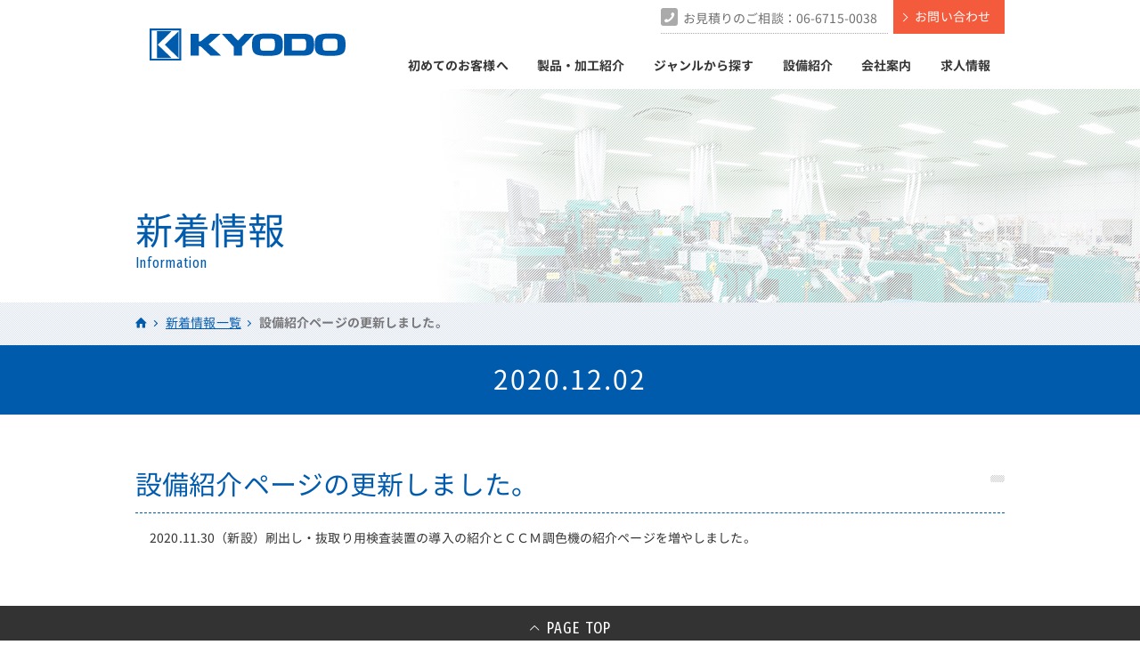

--- FILE ---
content_type: text/html; charset=UTF-8
request_url: https://kyodokogeisha.co.jp/information/post-109.html
body_size: 5972
content:
<html>
<head>
            <meta charset="UTF-8">

<meta name="viewport" content="width=device-width, initial-scale=1, viewport-fit=cover">
<meta name="format-detection" content="telephone=no">
<meta http-equiv="x-ua-compatible" content="ie=edge">
<link rel="icon" href="https://kyodokogeisha.co.jp/favicon.ico">
<link rel="stylesheet" href="https://kyodokogeisha.co.jp/common/css/reset.css">
<link rel="stylesheet" href="https://kyodokogeisha.co.jp/common/css/default.css">
<link rel="stylesheet" href="https://kyodokogeisha.co.jp/common/css/common.css">
<link rel="stylesheet" href="https://kyodokogeisha.co.jp/common/css/maintenance.css">

<link href="https://fonts.googleapis.com/css2?family=Fira+Sans+Extra+Condensed:wght@400&display=swap" rel="stylesheet">    
<script src="https://kyodokogeisha.co.jp/common/js/jquery.min.js"></script>
<script src="https://kyodokogeisha.co.jp/common/js/iscroll.min.js"></script>
<link href="https://kyodokogeisha.co.jp/common/js/src/drawer.min.css" rel="stylesheet" >
<script src="https://kyodokogeisha.co.jp/common/js/drawer.min.js"></script>

<script src="https://kyodokogeisha.co.jp/common/js/__Properties.js"></script>
<script src="https://kyodokogeisha.co.jp/common/js/__Functions.js"></script>
<script src="https://kyodokogeisha.co.jp/common/js/common.js"></script>

    
    
                <link rel="stylesheet" href="https://kyodokogeisha.co.jp/css/information/css/style.css">

    
		<!-- All in One SEO 4.1.0.3 -->
		<title>設備紹介ページの更新しました。 | 特殊印刷の協同工芸社</title>
		<meta name="description" content="2020.11.30（新設）刷出し・抜取り用検査装置の導入の紹介とＣＣＭ調色機の紹介ページを増やしました。「設備紹介ページの更新しました。」についてご案内します。"/>
		<link rel="canonical" href="https://kyodokogeisha.co.jp/information/post-109.html" />
		<meta property="og:site_name" content="特殊印刷の協同工芸社 | 特殊印刷を製造する総合印刷メーカー。シール/ラベル/フィルム加工/部材加工を扱っております。" />
		<meta property="og:type" content="article" />
		<meta property="og:title" content="設備紹介ページの更新しました。 | 特殊印刷の協同工芸社" />
		<meta property="og:description" content="2020.11.30（新設）刷出し・抜取り用検査装置の導入の紹介とＣＣＭ調色機の紹介ページを増やしました。「設備紹介ページの更新しました。」についてご案内します。" />
		<meta property="og:url" content="https://kyodokogeisha.co.jp/information/post-109.html" />
		<meta property="article:published_time" content="2020-12-02T07:30:15Z" />
		<meta property="article:modified_time" content="2020-12-02T07:30:15Z" />
		<meta name="twitter:card" content="summary" />
		<meta name="twitter:domain" content="kyodokogeisha.co.jp" />
		<meta name="twitter:title" content="設備紹介ページの更新しました。 | 特殊印刷の協同工芸社" />
		<meta name="twitter:description" content="2020.11.30（新設）刷出し・抜取り用検査装置の導入の紹介とＣＣＭ調色機の紹介ページを増やしました。「設備紹介ページの更新しました。」についてご案内します。" />
		<script type="application/ld+json" class="aioseo-schema">
			{"@context":"https:\/\/schema.org","@graph":[{"@type":"WebSite","@id":"https:\/\/kyodokogeisha.co.jp\/#website","url":"https:\/\/kyodokogeisha.co.jp\/","name":"\u7279\u6b8a\u5370\u5237\u306e\u5354\u540c\u5de5\u82b8\u793e","description":"\u7279\u6b8a\u5370\u5237\u3092\u88fd\u9020\u3059\u308b\u7dcf\u5408\u5370\u5237\u30e1\u30fc\u30ab\u30fc\u3002\u30b7\u30fc\u30eb\/\u30e9\u30d9\u30eb\/\u30d5\u30a3\u30eb\u30e0\u52a0\u5de5\/\u90e8\u6750\u52a0\u5de5\u3092\u6271\u3063\u3066\u304a\u308a\u307e\u3059\u3002","publisher":{"@id":"https:\/\/kyodokogeisha.co.jp\/#organization"}},{"@type":"Organization","@id":"https:\/\/kyodokogeisha.co.jp\/#organization","name":"\u7279\u6b8a\u5370\u5237\u306e\u5354\u540c\u5de5\u82b8\u793e","url":"https:\/\/kyodokogeisha.co.jp\/"},{"@type":"BreadcrumbList","@id":"https:\/\/kyodokogeisha.co.jp\/information\/post-109.html#breadcrumblist","itemListElement":[{"@type":"ListItem","@id":"https:\/\/kyodokogeisha.co.jp\/#listItem","position":"1","item":{"@id":"https:\/\/kyodokogeisha.co.jp\/#item","name":"\u30db\u30fc\u30e0","description":"\u51f8\u7248\u5370\u5237\u6a5f\u3092\u4e2d\u5fc3\u306b\u88fd\u9020\u3057\u3066\u3044\u308b\u5370\u5237\u30e1\u30fc\u30ab\u30fc \u5354\u540c\u5de5\u82b8\u793e\uff08\u5927\u962a\u5e02\u751f\u91ce\u533a\uff09\u3002\u30b7\u30fc\u30eb\u30fb\u30e9\u30d9\u30eb\u30fb\u30b9\u30c6\u30c3\u30ab\u30fc\u7b49\u3092\u6271\u3063\u3066\u304a\u308a\u307e\u3059\u3002","url":"https:\/\/kyodokogeisha.co.jp\/"},"nextItem":"https:\/\/kyodokogeisha.co.jp\/information\/#listItem"},{"@type":"ListItem","@id":"https:\/\/kyodokogeisha.co.jp\/information\/#listItem","position":"2","item":{"@id":"https:\/\/kyodokogeisha.co.jp\/information\/#item","name":"\u65b0\u7740\u60c5\u5831","description":"2020.11.30\uff08\u65b0\u8a2d\uff09\u5237\u51fa\u3057\u30fb\u629c\u53d6\u308a\u7528\u691c\u67fb\u88c5\u7f6e\u306e\u5c0e\u5165\u306e\u7d39\u4ecb\u3068\uff23\uff23\uff2d\u8abf\u8272\u6a5f\u306e\u7d39\u4ecb\u30da\u30fc\u30b8\u3092\u5897\u3084\u3057\u307e\u3057\u305f\u3002\u300c\u8a2d\u5099\u7d39\u4ecb\u30da\u30fc\u30b8\u306e\u66f4\u65b0\u3057\u307e\u3057\u305f\u3002\u300d\u306b\u3064\u3044\u3066\u3054\u6848\u5185\u3057\u307e\u3059\u3002","url":"https:\/\/kyodokogeisha.co.jp\/information\/"},"previousItem":"https:\/\/kyodokogeisha.co.jp\/#listItem"}]},{"@type":"Person","@id":"https:\/\/kyodokogeisha.co.jp\/author\/admin-kyodo#author","url":"https:\/\/kyodokogeisha.co.jp\/author\/admin-kyodo","name":"admin-kyodo","image":{"@type":"ImageObject","@id":"https:\/\/kyodokogeisha.co.jp\/information\/post-109.html#authorImage","url":"https:\/\/secure.gravatar.com\/avatar\/1e1e9914af658de6146f33e49a14043b?s=96&d=mm&r=g","width":"96","height":"96","caption":"admin-kyodo"}},{"@type":"WebPage","@id":"https:\/\/kyodokogeisha.co.jp\/information\/post-109.html#webpage","url":"https:\/\/kyodokogeisha.co.jp\/information\/post-109.html","name":"\u8a2d\u5099\u7d39\u4ecb\u30da\u30fc\u30b8\u306e\u66f4\u65b0\u3057\u307e\u3057\u305f\u3002 | \u7279\u6b8a\u5370\u5237\u306e\u5354\u540c\u5de5\u82b8\u793e","description":"2020.11.30\uff08\u65b0\u8a2d\uff09\u5237\u51fa\u3057\u30fb\u629c\u53d6\u308a\u7528\u691c\u67fb\u88c5\u7f6e\u306e\u5c0e\u5165\u306e\u7d39\u4ecb\u3068\uff23\uff23\uff2d\u8abf\u8272\u6a5f\u306e\u7d39\u4ecb\u30da\u30fc\u30b8\u3092\u5897\u3084\u3057\u307e\u3057\u305f\u3002\u300c\u8a2d\u5099\u7d39\u4ecb\u30da\u30fc\u30b8\u306e\u66f4\u65b0\u3057\u307e\u3057\u305f\u3002\u300d\u306b\u3064\u3044\u3066\u3054\u6848\u5185\u3057\u307e\u3059\u3002","inLanguage":"ja","isPartOf":{"@id":"https:\/\/kyodokogeisha.co.jp\/#website"},"breadcrumb":{"@id":"https:\/\/kyodokogeisha.co.jp\/information\/post-109.html#breadcrumblist"},"author":"https:\/\/kyodokogeisha.co.jp\/information\/post-109.html#author","creator":"https:\/\/kyodokogeisha.co.jp\/information\/post-109.html#author","datePublished":"2020-12-02T07:30:15+09:00","dateModified":"2020-12-02T07:30:15+09:00"},{"@type":"Article","@id":"https:\/\/kyodokogeisha.co.jp\/information\/post-109.html#article","name":"\u8a2d\u5099\u7d39\u4ecb\u30da\u30fc\u30b8\u306e\u66f4\u65b0\u3057\u307e\u3057\u305f\u3002 | \u7279\u6b8a\u5370\u5237\u306e\u5354\u540c\u5de5\u82b8\u793e","description":"2020.11.30\uff08\u65b0\u8a2d\uff09\u5237\u51fa\u3057\u30fb\u629c\u53d6\u308a\u7528\u691c\u67fb\u88c5\u7f6e\u306e\u5c0e\u5165\u306e\u7d39\u4ecb\u3068\uff23\uff23\uff2d\u8abf\u8272\u6a5f\u306e\u7d39\u4ecb\u30da\u30fc\u30b8\u3092\u5897\u3084\u3057\u307e\u3057\u305f\u3002\u300c\u8a2d\u5099\u7d39\u4ecb\u30da\u30fc\u30b8\u306e\u66f4\u65b0\u3057\u307e\u3057\u305f\u3002\u300d\u306b\u3064\u3044\u3066\u3054\u6848\u5185\u3057\u307e\u3059\u3002","headline":"\u8a2d\u5099\u7d39\u4ecb\u30da\u30fc\u30b8\u306e\u66f4\u65b0\u3057\u307e\u3057\u305f\u3002","author":{"@id":"https:\/\/kyodokogeisha.co.jp\/author\/admin-kyodo#author"},"publisher":{"@id":"https:\/\/kyodokogeisha.co.jp\/#organization"},"datePublished":"2020-12-02T07:30:15+09:00","dateModified":"2020-12-02T07:30:15+09:00","articleSection":"\u65b0\u7740\u60c5\u5831","mainEntityOfPage":{"@id":"https:\/\/kyodokogeisha.co.jp\/information\/post-109.html#webpage"},"isPartOf":{"@id":"https:\/\/kyodokogeisha.co.jp\/information\/post-109.html#webpage"}}]}
		</script>
		<!-- All in One SEO -->

<link rel='dns-prefetch' href='//s.w.org' />
<link rel="alternate" type="application/rss+xml" title="特殊印刷の協同工芸社 &raquo; 設備紹介ページの更新しました。 のコメントのフィード" href="https://kyodokogeisha.co.jp/information/post-109.html/feed" />
<script type="text/javascript">
window._wpemojiSettings = {"baseUrl":"https:\/\/s.w.org\/images\/core\/emoji\/13.1.0\/72x72\/","ext":".png","svgUrl":"https:\/\/s.w.org\/images\/core\/emoji\/13.1.0\/svg\/","svgExt":".svg","source":{"concatemoji":"https:\/\/kyodokogeisha.co.jp\/wp\/wp-includes\/js\/wp-emoji-release.min.js?ver=5.9.12"}};
/*! This file is auto-generated */
!function(e,a,t){var n,r,o,i=a.createElement("canvas"),p=i.getContext&&i.getContext("2d");function s(e,t){var a=String.fromCharCode;p.clearRect(0,0,i.width,i.height),p.fillText(a.apply(this,e),0,0);e=i.toDataURL();return p.clearRect(0,0,i.width,i.height),p.fillText(a.apply(this,t),0,0),e===i.toDataURL()}function c(e){var t=a.createElement("script");t.src=e,t.defer=t.type="text/javascript",a.getElementsByTagName("head")[0].appendChild(t)}for(o=Array("flag","emoji"),t.supports={everything:!0,everythingExceptFlag:!0},r=0;r<o.length;r++)t.supports[o[r]]=function(e){if(!p||!p.fillText)return!1;switch(p.textBaseline="top",p.font="600 32px Arial",e){case"flag":return s([127987,65039,8205,9895,65039],[127987,65039,8203,9895,65039])?!1:!s([55356,56826,55356,56819],[55356,56826,8203,55356,56819])&&!s([55356,57332,56128,56423,56128,56418,56128,56421,56128,56430,56128,56423,56128,56447],[55356,57332,8203,56128,56423,8203,56128,56418,8203,56128,56421,8203,56128,56430,8203,56128,56423,8203,56128,56447]);case"emoji":return!s([10084,65039,8205,55357,56613],[10084,65039,8203,55357,56613])}return!1}(o[r]),t.supports.everything=t.supports.everything&&t.supports[o[r]],"flag"!==o[r]&&(t.supports.everythingExceptFlag=t.supports.everythingExceptFlag&&t.supports[o[r]]);t.supports.everythingExceptFlag=t.supports.everythingExceptFlag&&!t.supports.flag,t.DOMReady=!1,t.readyCallback=function(){t.DOMReady=!0},t.supports.everything||(n=function(){t.readyCallback()},a.addEventListener?(a.addEventListener("DOMContentLoaded",n,!1),e.addEventListener("load",n,!1)):(e.attachEvent("onload",n),a.attachEvent("onreadystatechange",function(){"complete"===a.readyState&&t.readyCallback()})),(n=t.source||{}).concatemoji?c(n.concatemoji):n.wpemoji&&n.twemoji&&(c(n.twemoji),c(n.wpemoji)))}(window,document,window._wpemojiSettings);
</script>
<style type="text/css">
img.wp-smiley,
img.emoji {
	display: inline !important;
	border: none !important;
	box-shadow: none !important;
	height: 1em !important;
	width: 1em !important;
	margin: 0 0.07em !important;
	vertical-align: -0.1em !important;
	background: none !important;
	padding: 0 !important;
}
</style>
	<link rel='stylesheet' id='wp-block-library-css'  href='https://kyodokogeisha.co.jp/wp/wp-includes/css/dist/block-library/style.min.css?ver=5.9.12' type='text/css' media='all' />
<style id='global-styles-inline-css' type='text/css'>
body{--wp--preset--color--black: #000000;--wp--preset--color--cyan-bluish-gray: #abb8c3;--wp--preset--color--white: #ffffff;--wp--preset--color--pale-pink: #f78da7;--wp--preset--color--vivid-red: #cf2e2e;--wp--preset--color--luminous-vivid-orange: #ff6900;--wp--preset--color--luminous-vivid-amber: #fcb900;--wp--preset--color--light-green-cyan: #7bdcb5;--wp--preset--color--vivid-green-cyan: #00d084;--wp--preset--color--pale-cyan-blue: #8ed1fc;--wp--preset--color--vivid-cyan-blue: #0693e3;--wp--preset--color--vivid-purple: #9b51e0;--wp--preset--gradient--vivid-cyan-blue-to-vivid-purple: linear-gradient(135deg,rgba(6,147,227,1) 0%,rgb(155,81,224) 100%);--wp--preset--gradient--light-green-cyan-to-vivid-green-cyan: linear-gradient(135deg,rgb(122,220,180) 0%,rgb(0,208,130) 100%);--wp--preset--gradient--luminous-vivid-amber-to-luminous-vivid-orange: linear-gradient(135deg,rgba(252,185,0,1) 0%,rgba(255,105,0,1) 100%);--wp--preset--gradient--luminous-vivid-orange-to-vivid-red: linear-gradient(135deg,rgba(255,105,0,1) 0%,rgb(207,46,46) 100%);--wp--preset--gradient--very-light-gray-to-cyan-bluish-gray: linear-gradient(135deg,rgb(238,238,238) 0%,rgb(169,184,195) 100%);--wp--preset--gradient--cool-to-warm-spectrum: linear-gradient(135deg,rgb(74,234,220) 0%,rgb(151,120,209) 20%,rgb(207,42,186) 40%,rgb(238,44,130) 60%,rgb(251,105,98) 80%,rgb(254,248,76) 100%);--wp--preset--gradient--blush-light-purple: linear-gradient(135deg,rgb(255,206,236) 0%,rgb(152,150,240) 100%);--wp--preset--gradient--blush-bordeaux: linear-gradient(135deg,rgb(254,205,165) 0%,rgb(254,45,45) 50%,rgb(107,0,62) 100%);--wp--preset--gradient--luminous-dusk: linear-gradient(135deg,rgb(255,203,112) 0%,rgb(199,81,192) 50%,rgb(65,88,208) 100%);--wp--preset--gradient--pale-ocean: linear-gradient(135deg,rgb(255,245,203) 0%,rgb(182,227,212) 50%,rgb(51,167,181) 100%);--wp--preset--gradient--electric-grass: linear-gradient(135deg,rgb(202,248,128) 0%,rgb(113,206,126) 100%);--wp--preset--gradient--midnight: linear-gradient(135deg,rgb(2,3,129) 0%,rgb(40,116,252) 100%);--wp--preset--duotone--dark-grayscale: url('#wp-duotone-dark-grayscale');--wp--preset--duotone--grayscale: url('#wp-duotone-grayscale');--wp--preset--duotone--purple-yellow: url('#wp-duotone-purple-yellow');--wp--preset--duotone--blue-red: url('#wp-duotone-blue-red');--wp--preset--duotone--midnight: url('#wp-duotone-midnight');--wp--preset--duotone--magenta-yellow: url('#wp-duotone-magenta-yellow');--wp--preset--duotone--purple-green: url('#wp-duotone-purple-green');--wp--preset--duotone--blue-orange: url('#wp-duotone-blue-orange');--wp--preset--font-size--small: 13px;--wp--preset--font-size--medium: 20px;--wp--preset--font-size--large: 36px;--wp--preset--font-size--x-large: 42px;}.has-black-color{color: var(--wp--preset--color--black) !important;}.has-cyan-bluish-gray-color{color: var(--wp--preset--color--cyan-bluish-gray) !important;}.has-white-color{color: var(--wp--preset--color--white) !important;}.has-pale-pink-color{color: var(--wp--preset--color--pale-pink) !important;}.has-vivid-red-color{color: var(--wp--preset--color--vivid-red) !important;}.has-luminous-vivid-orange-color{color: var(--wp--preset--color--luminous-vivid-orange) !important;}.has-luminous-vivid-amber-color{color: var(--wp--preset--color--luminous-vivid-amber) !important;}.has-light-green-cyan-color{color: var(--wp--preset--color--light-green-cyan) !important;}.has-vivid-green-cyan-color{color: var(--wp--preset--color--vivid-green-cyan) !important;}.has-pale-cyan-blue-color{color: var(--wp--preset--color--pale-cyan-blue) !important;}.has-vivid-cyan-blue-color{color: var(--wp--preset--color--vivid-cyan-blue) !important;}.has-vivid-purple-color{color: var(--wp--preset--color--vivid-purple) !important;}.has-black-background-color{background-color: var(--wp--preset--color--black) !important;}.has-cyan-bluish-gray-background-color{background-color: var(--wp--preset--color--cyan-bluish-gray) !important;}.has-white-background-color{background-color: var(--wp--preset--color--white) !important;}.has-pale-pink-background-color{background-color: var(--wp--preset--color--pale-pink) !important;}.has-vivid-red-background-color{background-color: var(--wp--preset--color--vivid-red) !important;}.has-luminous-vivid-orange-background-color{background-color: var(--wp--preset--color--luminous-vivid-orange) !important;}.has-luminous-vivid-amber-background-color{background-color: var(--wp--preset--color--luminous-vivid-amber) !important;}.has-light-green-cyan-background-color{background-color: var(--wp--preset--color--light-green-cyan) !important;}.has-vivid-green-cyan-background-color{background-color: var(--wp--preset--color--vivid-green-cyan) !important;}.has-pale-cyan-blue-background-color{background-color: var(--wp--preset--color--pale-cyan-blue) !important;}.has-vivid-cyan-blue-background-color{background-color: var(--wp--preset--color--vivid-cyan-blue) !important;}.has-vivid-purple-background-color{background-color: var(--wp--preset--color--vivid-purple) !important;}.has-black-border-color{border-color: var(--wp--preset--color--black) !important;}.has-cyan-bluish-gray-border-color{border-color: var(--wp--preset--color--cyan-bluish-gray) !important;}.has-white-border-color{border-color: var(--wp--preset--color--white) !important;}.has-pale-pink-border-color{border-color: var(--wp--preset--color--pale-pink) !important;}.has-vivid-red-border-color{border-color: var(--wp--preset--color--vivid-red) !important;}.has-luminous-vivid-orange-border-color{border-color: var(--wp--preset--color--luminous-vivid-orange) !important;}.has-luminous-vivid-amber-border-color{border-color: var(--wp--preset--color--luminous-vivid-amber) !important;}.has-light-green-cyan-border-color{border-color: var(--wp--preset--color--light-green-cyan) !important;}.has-vivid-green-cyan-border-color{border-color: var(--wp--preset--color--vivid-green-cyan) !important;}.has-pale-cyan-blue-border-color{border-color: var(--wp--preset--color--pale-cyan-blue) !important;}.has-vivid-cyan-blue-border-color{border-color: var(--wp--preset--color--vivid-cyan-blue) !important;}.has-vivid-purple-border-color{border-color: var(--wp--preset--color--vivid-purple) !important;}.has-vivid-cyan-blue-to-vivid-purple-gradient-background{background: var(--wp--preset--gradient--vivid-cyan-blue-to-vivid-purple) !important;}.has-light-green-cyan-to-vivid-green-cyan-gradient-background{background: var(--wp--preset--gradient--light-green-cyan-to-vivid-green-cyan) !important;}.has-luminous-vivid-amber-to-luminous-vivid-orange-gradient-background{background: var(--wp--preset--gradient--luminous-vivid-amber-to-luminous-vivid-orange) !important;}.has-luminous-vivid-orange-to-vivid-red-gradient-background{background: var(--wp--preset--gradient--luminous-vivid-orange-to-vivid-red) !important;}.has-very-light-gray-to-cyan-bluish-gray-gradient-background{background: var(--wp--preset--gradient--very-light-gray-to-cyan-bluish-gray) !important;}.has-cool-to-warm-spectrum-gradient-background{background: var(--wp--preset--gradient--cool-to-warm-spectrum) !important;}.has-blush-light-purple-gradient-background{background: var(--wp--preset--gradient--blush-light-purple) !important;}.has-blush-bordeaux-gradient-background{background: var(--wp--preset--gradient--blush-bordeaux) !important;}.has-luminous-dusk-gradient-background{background: var(--wp--preset--gradient--luminous-dusk) !important;}.has-pale-ocean-gradient-background{background: var(--wp--preset--gradient--pale-ocean) !important;}.has-electric-grass-gradient-background{background: var(--wp--preset--gradient--electric-grass) !important;}.has-midnight-gradient-background{background: var(--wp--preset--gradient--midnight) !important;}.has-small-font-size{font-size: var(--wp--preset--font-size--small) !important;}.has-medium-font-size{font-size: var(--wp--preset--font-size--medium) !important;}.has-large-font-size{font-size: var(--wp--preset--font-size--large) !important;}.has-x-large-font-size{font-size: var(--wp--preset--font-size--x-large) !important;}
</style>
<link rel="https://api.w.org/" href="https://kyodokogeisha.co.jp/wp-json/" /><link rel="alternate" type="application/json" href="https://kyodokogeisha.co.jp/wp-json/wp/v2/posts/109" /><link rel="EditURI" type="application/rsd+xml" title="RSD" href="https://kyodokogeisha.co.jp/wp/xmlrpc.php?rsd" />
<link rel="wlwmanifest" type="application/wlwmanifest+xml" href="https://kyodokogeisha.co.jp/wp/wp-includes/wlwmanifest.xml" /> 
<meta name="generator" content="WordPress 5.9.12" />
<link rel='shortlink' href='https://kyodokogeisha.co.jp/?p=109' />
<link rel="alternate" type="application/json+oembed" href="https://kyodokogeisha.co.jp/wp-json/oembed/1.0/embed?url=https%3A%2F%2Fkyodokogeisha.co.jp%2Finformation%2Fpost-109.html" />
<link rel="alternate" type="text/xml+oembed" href="https://kyodokogeisha.co.jp/wp-json/oembed/1.0/embed?url=https%3A%2F%2Fkyodokogeisha.co.jp%2Finformation%2Fpost-109.html&#038;format=xml" />
<!-- Global site tag (gtag.js) - Google Analytics -->
<script async src="https://www.googletagmanager.com/gtag/js?id=UA-178747195-1"></script>
<script>
  window.dataLayer = window.dataLayer || [];
  function gtag(){dataLayer.push(arguments);}
  gtag('js', new Date());

  gtag('config', 'UA-178747195-1');
</script>

</head>

 
<body id="detail">

<header id="pageHeader">
	<div class="inner">
        <div class="logo"><a href="https://kyodokogeisha.co.jp/"><img src="https://kyodokogeisha.co.jp/common/img/logo.svg" alt="協同工芸社" /></a></div>
		<nav id="grobalNav">
	<ul class="contact">
		<li class="tel"><a href="tel:0667150038">お見積りのご相談：<span>06-6715-0038</span></a></li>
		<li class="mail"><a href="https://kyodokogeisha.co.jp/contact/">お問い合わせ</a></li>
	</ul>
	<div class="mainNav drawer-nav" role="navigation">
		<ul class="drawer-menu">
			<li><a href="https://kyodokogeisha.co.jp/guide/">初めてのお客様へ</a></li>
			<li><a href="https://kyodokogeisha.co.jp/business/">製品・加工紹介</a></li>
			<li><a href="https://kyodokogeisha.co.jp/industory/">ジャンルから探す</a></li>
			<li><a href="https://kyodokogeisha.co.jp/facilities/">設備紹介</a></li>
			<li><a href="https://kyodokogeisha.co.jp/company/">会社案内</a></li>
			<li><a href="https://kyodokogeisha.co.jp/recruit/">求人情報</a></li>
		</ul>
	</div>
</nav>	</div>
</header>

    <section id="contentHeader">
        <p id="pageCategory">新着情報<span>Information</span></p>
        <div id="breadcrumb">
            <ul>
                <li class="home"><a href="https://kyodokogeisha.co.jp/">HOME</a></li>
                <li><a href="https://kyodokogeisha.co.jp/information/">新着情報一覧</a></li>
                <li><h1>設備紹介ページの更新しました。</h1></li>
            </ul>
        </div>
        <p id="contentTitle">2020.12.02</p>
    </section>
    
    <section id="pageBody">
        <div class="inner">
            <h2 class="title">設備紹介ページの更新しました。<span></span></h2>
                <header><p>2020.11.30（新設）刷出し・抜取り用検査装置の導入の紹介とＣＣＭ調色機の紹介ページを増やしました。</p>
</header>
                <!--<div>
                    <h3>ホームページを本日リニューアルオープンしました。</h3>
                    <p>今後とも、情報が探しやすく、わかりやすく見やすいホームページとなるように、内容の充実を図るとともに、きめ細かな情報をタイムリーに発信してまいりますので、引き続きご利用ください。</p>
                    <div>
                        <h4>小見出し小見出し小見出し小見出し小見出し小見出し小見出し</h4>
                        <table>
                            <tr>
                                <th>テーブル見出し：</th>
                                <td>新着情報のテキスト。新着情報のテキスト。新着情報のテキスト。新着情報のテキスト。新着情報のテキスト。新着情報のテキスト。新着情報のテキスト。新着情報のテキスト。</td>
                            </tr>
                            <tr>
                                <th>テーブル見出し：</th>
                                <td>新着情報のテキスト。新着情報のテキスト。新着情報のテキスト。新着情報のテキスト。新着情報のテキスト。新着情報のテキスト。新着情報のテキスト。新着情報のテキスト。</td>
                            </tr>
                            <tr>
                                <th>テーブル見出し：</th>
                                <td>新着情報のテキスト。新着情報のテキスト。新着情報のテキスト。新着情報のテキスト。新着情報のテキスト。新着情報のテキスト。新着情報のテキスト。新着情報のテキスト。</td>
                            </tr>
                        </table>
                    </div>
                </div>-->
        </div>
        <div id="pageTop"><a href="#">PAGE TOP</a></div>
    </section>

<footer id="pageFooter">
    <nav class="inner">
        <ul class="footerNav">
            <li><a href="https://kyodokogeisha.co.jp/guide/">初めてのお客様へ</a></li>
            <li><a href="https://kyodokogeisha.co.jp/business/">製品・加工紹介</a></li>
			<li><a href="https://kyodokogeisha.co.jp/industory/">ジャンルから探す</a></li>
            <li><a href="https://kyodokogeisha.co.jp/facilities/">設備紹介</a></li>
            <li><a href="https://kyodokogeisha.co.jp/company/">会社案内</a></li>
            <li><a href="https://kyodokogeisha.co.jp/recruit/">求人情報</a></li>
            <li><a href="https://kyodokogeisha.co.jp/privacy_policy/">プライバシーポリシー</a></li>
        </ul>
        <div class="contact">
            <h3>お見積りのご相談はお気軽にご連絡下さい。</h3>
            <p class="tel"><a href="tel:0667150038">お電話でのご相談は<br /><span>(06)6715-0038</span></a></p>
            <p class="mail"><a href="https://kyodokogeisha.co.jp/contact/">メールフォームからの<br />お問い合せはこちら</a></p>
        </div>
    </nav>
    <div id="copyright">COPYRIGHT(C) 2020 KYODO KOUGEISHA. ALL RIGHTS RESERVED.</div>
</footer>
</body>
</html>


--- FILE ---
content_type: text/css
request_url: https://kyodokogeisha.co.jp/common/css/reset.css
body_size: 282
content:
@charset "utf-8";

* {
	margin : 0;
	padding : 0;
}

html,
body,
div,
span,
applet,
object,
iframe,
h1,
h2,
h3,
h4,
h5,
h6,
p,
blockquote,
pre,
a,
abbr,
acronym,
address,
big,
cite,
code,
del,
dfn,
em,
img,
ins,
kbd,
q,
s,
samp,
small,
strike,
strong,
sub,
sup,
tt,
var,
b,
u,
i,
center,
dl,
dt,
dd,
ol,
ul,
li,
fieldset,
form,
label,
legend,
table,
caption,
tbody,
tfoot,
thead,
tr,
th,
td,
article,
aside,
canvas,
details,
embed,
figure,
figcaption,
footer,
header,
hgroup,
menu,
nav,
output,
ruby,
section,
summary,
time,
mark,
audio,
video,
button,
input {
	font : inherit;
	font-size : inherit;
	line-height : inherit;
	margin : 0;
	padding : 0;
	vertical-align : baseline;
	border : 0;
}

input[type="submit"] {
	-webkit-appearance : none;
}

ol,
ul,
li {
	list-style : none;
}

mark {
	color : inherit;
	background : none;
}

main {
	display : block;
}

[hidden] {
	display : none !important;
}


--- FILE ---
content_type: text/css
request_url: https://kyodokogeisha.co.jp/common/css/default.css
body_size: 566
content:
@charset "utf-8";

body {
	font-family : "GenShin_regular_JIS2", -apple-system, BlinkMacSystemFont, Verdana, Roboto, arial,
	"HiraKakuProN-W3", "Hiragino Kaku Gothic ProN", "Hiragino Sans", "BIZ UDGothic", Meiryo,
	sans-serif;
	font-size : 14px;
	letter-spacing : calc(1px - 0.0625em);
	color : #333333;

	font-feature-settings : "palt" 1;
	font-kerning : auto;
}

body {
	-webkit-font-smoothing : subpixel-antialiased;
	-moz-osx-font-smoothing : unset;
}
@media only screen and (-webkit-min-device-pixel-ratio: 2), (min-resolution: 2dppx) {
	body {
		-webkit-font-smoothing : antialiased;
		-moz-osx-font-smoothing : grayscale;
	}
}

/* this is tags related to text-box */
div,
dl,
dt,
dd,
ul,
li,
p,
span,
a,
h1,
h2,
h3,
h4,
h5,
h6,
table,
th,
td {
	word-break : break-all;
}

h1,
h2,
h3,
h4,
h5,
h6,
dt,
th {
	font-family : "GenShin_bold_GK";
	line-height : 1;
}

p {
	line-height : 1.75;
}

img,
input[type="image"] {
	vertical-align : bottom;
}

a {
	text-decoration : underline;
	color : #005bac;
}

a:hover {
	text-decoration : none;
	color : #368ddb;
}

input[type="radio"] {
	margin-right : 4px;
}

input[type="text"],
input[type="email"],
input[type="tel"],
input[type="password"],
select,
textarea {
	font-size : 88%;
	padding : 6px;
	border : 1px solid #999999;
	border-radius : 3px;
	background : #ffffff;
}


--- FILE ---
content_type: text/css
request_url: https://kyodokogeisha.co.jp/common/css/common.css
body_size: 3268
content:
@charset "utf-8";

/* ======================================
   etc
====================================== */

/* iconfont */
@font-face {
	font-family: "entypo";
	src: url(/common/css/src/entypo.woff);
}

/* font */
@font-face {
	font-family: "GenShin_light_KK";
	src: url(/common/css/src/GenShin_light_KK.woff);
}
@font-face {
	font-family: "GenShin_regular_JIS2";
	src: url(/common/css/src/GenShin_regular_JIS2.woff);
}
@font-face {
	font-family: "GenShin_medium_KK";
	src: url(/common/css/src/GenShin_medium_KK.woff);
}
@font-face {
	font-family: "GenShin_bold_GK";
	src: url(/common/css/src/GenShin_bold_GK.woff);
}

/* drawer toggle button */
body.drawer-close > button#drawer-toggle.drawer-toggle {
	display: none;
	position: fixed;
	top: 0;
	right: 0;
	width: 46px;
	height: 32px;
}
body.drawer-open > button#drawer-toggle.drawer-toggle {
	position: fixed;
	top: 0;
}

html {
	scroll-behavior: smooth;
}

#pageHeader > .inner,
#pageFooter > .inner {
	max-width: 976px;
	margin: 0 auto;
	padding: 48px 24px;
}

body {
	padding-top: 100px;
	transition: 0.3s ease-out;
}

/* ======================================
   pageHeader
====================================== */

#pageHeader {
	z-index: 5;
	position: fixed;
	top: 0;
	width: 100%;
	height: 100px;
	transition: 0.3s ease-out;
	background: #ffffff;
}
#pageHeader > .inner {
	display: flex;
	justify-content: space-between;
	height: 100px;
	margin: 0 auto;
	padding: 0 16px;
}
#pageHeader .logo {
	display: flex;
	align-items: center;
	padding: 16px;
	transition: 0.3s ease-out;
}
#pageHeader .logo img {
	width: 220px;
	transition: 0.3s ease-out;
}

/* ======================================
   grobalNav
====================================== */

#grobalNav {
	display: flex;
	flex-direction: column;
	justify-content: space-between;
	height: 100px;
	transition: 0.3s ease-out;
}
#grobalNav .contact {
	display: flex;
	align-items: center;
	justify-content: flex-end;
	flex-basis: 42px;
}
#grobalNav .contact li a {
	font-size: 14px;
	line-height: 1;
	padding: 12px 12px 8px 0;
	transition: 0.3s ease-out;
	text-decoration: none;
}
#grobalNav .contact li.tel a {
	display: flex;
	align-items: center;
	margin-right: 6px;
	color: #6e6e6e;
	border-bottom: 1px dotted #aaaaaa;
}
#grobalNav .contact li.tel a::before {
	font-family: "entypo";
	font-size: 14px;
	margin: -3px 6px 0 0;
	padding: 3px 4px;
	content: "\1f4de";
	transition: 0.3s ease-out;
	color: #ffffff;
	border-radius: 3px;
	background-color: #aaaaaa;
}

#grobalNav .contact li.mail {
	display: flex;
	height: 100%;
}
#grobalNav .contact li.mail a {
	display: flex;
	position: relative;
	align-items: center;
	padding: 0 16px 0 24px;
	transition: 0.3s ease-out;
	color: #ffffff;
	background: #f45b3c;
}
#grobalNav .contact li.mail a::after {
	display: inline-block;
	position: absolute;
	top: 42%;
	left: 8px;
	width: 6px;
	height: 6px;
	content: "";
	transition: 0.3s ease-out;
	transform: rotate(45deg);
	border-width: 1px 1px 0 0;
	border-style: solid solid none none;
	border-color: #ffffff #ffffff transparent transparent;
}
#grobalNav .contact li.mail a:hover {
	background: #fa876c;
}
#grobalNav .contact li.mail a:hover::after {
	left: 10px;
}
#grobalNav .mainNav {
	display: flex;
	position: static;
	align-items: flex-end;
	justify-content: flex-end;
	transition: 0.3s ease-out;
}
#grobalNav .mainNav ul {
	display: flex;
}
#grobalNav .mainNav ul li {
	position: relative;
}
#grobalNav .mainNav ul li a {
	display: inline-block;
	font-family: "GenShin_bold_GK";
	padding: 16px;
	transition: 0.3s ease-out;
	text-decoration: none;
	color: #333333;
}
#grobalNav .mainNav ul li a:hover {
	color: #005bac;
}
#grobalNav .mainNav ul li::after {
	position: absolute;
	bottom: 0;
	left: 0;
	width: 100%;
	height: 4px;
	content: "";
	transition: transform 0.5s;
	transform: scale(0, 1);
	transform-origin: right top;
	background: #005bac;
}
#grobalNav .mainNav ul li:hover::after {
	transform: scale(1, 1);
	transform-origin: left top;
}

/* narrow header */
body._header_narrow {
	padding-top: 72px;
}
body._header_narrow #pageHeader {
	height: 72px;
	box-shadow: 0 0 4px -2px #000000;
}
body._header_narrow #pageHeader > .inner {
	height: 72px;
}
body._header_narrow #pageHeader .logo {
	padding: 8px 16px;
}
body._header_narrow #pageHeader .logo img {
	height: 56px;
}
body._header_narrow #grobalNav {
	height: 72px;
}
body._header_narrow #grobalNav .contact li a {
	padding: 6px 12px 6px 0;
}
body._header_narrow #grobalNav .contact li.tel a::before {
	font-size: 9px;
	margin-top: 0;
}
body._header_narrow #grobalNav .contact li.mail a {
	padding: 0 16px 0 24px;
}
body._header_narrow #grobalNav .mainNav ul li a {
	padding: 12px 16px;
}

/* pagetop */
body._fixed_pagetop_before #pageTop {
	opacity: 0;
}
body._fixed_pagetop #pageTop,
body._fixed_pagetop_after #pageTop {
	opacity: 1;
}
body._fixed_pagetop #pageTop a {
	z-index: 4;
	position: fixed;
	overflow: hidden;
	justify-content: flex-start;
	right: 20px;
	bottom: 20px;
	width: 0;
	height: 0;
	padding: 60px 0 0 60px;
	background-color: rgba(0, 0, 0, 0.7);
}
body._fixed_pagetop #pageTop a::before {
	position: absolute;
	font-size: 24px;
	top: 50%;
	left: 50%;
	margin: -0.5em 0 0 -0.5em;
}

/* ======================================
   pageBody
====================================== */

#contentHeader #pageCategory {
	display: flex;
	font-family: "GenShin_regular_JIS2";
	font-size: 42px;
	line-height: 1;
	flex-direction: column;
	justify-content: flex-end;
	max-width: 976px;
	height: 240px;
	margin: 0 auto;
	padding: 0 24px;
	color: #005bac;
	background: url("/common/img/bg_content_header_mask.png") 0 0 repeat-y;
}
#contentHeader #pageCategory span {
	display: block;
	font-family: "Fira Sans Extra Condensed", sans-serif;
	font-size: 16px;
	margin: 8px 0 36px;
	letter-spacing: 1px;
}
#contentHeader #breadcrumb {
	background: url("/common/img/bg_check_white_alpha100.png") repeat #d9e1f2;
}
#contentHeader #breadcrumb ul {
	display: flex;
	max-width: 976px;
	margin: 0 auto;
	padding: 16px;
}
#contentHeader #breadcrumb ul li {
	position: relative;
	line-height: 1;
	overflow: hidden;
	padding-left: 20px;
	white-space: nowrap;
	text-overflow: ellipsis;
	color: #777777;
}
#contentHeader #breadcrumb ul li:first-child {
	flex-basis: 1em;
	flex-shrink: 0;
}
#contentHeader #breadcrumb ul li::before {
	position: absolute;
	top: 55%;
	left: 5px;
	width: 4px;
	height: 4px;
	margin-top: -4px;
	content: "";
	transform: rotate(45deg);
	border-top: solid 1px #005bac;
	border-right: solid 1px #005bac;
}
#contentHeader #breadcrumb ul li.home {
	padding: 0;
}
#contentHeader #breadcrumb ul li.home::before {
	display: none;
}
#contentHeader #breadcrumb ul li.home a {
	display: inline-block;
	position: relative;
	overflow: hidden;
	width: 0;
	padding-left: 1em;
	white-space: nowrap;
	color: #005bac;
}
#contentHeader #breadcrumb ul li.home a::before {
	display: block;
	position: absolute;
	left: 0;
	font-family: "entypo";
	content: "\2302";
}
#contentHeader #breadcrumb ul li h1 {
	overflow: hidden;
	white-space: nowrap;
	text-overflow: ellipsis;
}
#contentHeader #contentTitle {
	font-size: 30px;
	line-height: 1;
	padding: 24px;
	text-align: center;
	letter-spacing: 2px;
	color: #ffffff;
	background-color: #005bac;
}

#pageBody > .inner {
	max-width: 976px;
	margin: 0 auto;
	padding: 48px 24px;
}

#pageBody h3 {
	font-size: 24px;
	line-height: 1.2;
	margin-bottom: 16px;
	padding: 16px 16px 16px 24px;
	color: #005bac;
	border-bottom: 1px dashed #005bac;
	background: url(/common/img/icon_headline_blue_square.svg) 4px 50% no-repeat;
}

#pageBody h4 {
	position: relative;
	line-height: 1.2;
	margin-bottom: 16px;
	padding: 12px 16px 12px 24px;
	border-radius: 4px;
	background: url(/common/img/bg_check_white_alpha100.png) 0 0 repeat #dddddd;
}
#pageBody h4::before {
	position: absolute;
	top: 36%;
	left: 14px;
	width: 2px;
	height: 50%;
	margin-top: -4px;
	content: "";
	border-left: solid 2px #777777;
}

#pageTop {
	background-color: #333333;
}
#pageTop a {
	display: flex;
	font-family: "Fira Sans Extra Condensed", sans-serif;
	font-size: 18px;
	line-height: 1;
	align-items: center;
	justify-content: center;
	padding: 16px 8px;
	transition: 0.3 ease-out;
	text-align: center;
	text-decoration: none;
	letter-spacing: 1px;
	color: #ffffff;
	border-radius: 6px;
	background-color: #333333;
}

#pageTop a::before {
	font-family: "entypo";
	font-size: 12px;
	margin-right: 8px;
	content: "\e767";
}

/* ======================================
   pageFooter
====================================== */

#pageFooter {
	background: #005bac;
}
#pageFooter > .inner {
	display: flex;
	flex-direction: row;
	margin: 0 auto;
	padding: 48px 16px 36px;
}
#pageFooter .footerNav {
	display: flex;
	flex-basis: 50%;
	flex-wrap: wrap;
	justify-content: space-between;
}
#pageFooter .footerNav li {
	display: flex;
	flex-basis: 50%;
}

#pageFooter .footerNav li a {
	display: flex;
	position: relative;
	font-family: "GenShin_bold_GK";
	font-size: 12px;
	align-items: center;
	flex-grow: 1;
	margin-right: 16px;
	padding: 0 16px 0 32px;
	transition: 0.4s ease-out;
	text-decoration: none;
	color: #ffffff;
	border-bottom: 1px dotted #ffffff;
}
#pageFooter .footerNav li:nth-child(1) a,
#pageFooter .footerNav li:nth-child(2) a {
	border-top: 1px dotted #ffffff;
}
#pageFooter .footerNav li a::after {
	display: inline-block;
	position: absolute;
	top: 44%;
	left: 14px;
	width: 6px;
	height: 6px;
	content: "";
	transition: 0.4s ease-out;
	transform: rotate(45deg);
	border-width: 1px 1px 0 0;
	border-style: solid solid none none;
	border-color: #ffffff #ffffff transparent transparent;
}
#pageFooter .footerNav li a:hover {
	margin: 0 20px 0 -4px;
	color: #005bac;
	background: #ffffff;
	box-shadow: 4px 4px rgba(0, 0, 0, 0.25);
}
#pageFooter .footerNav li a:hover::after {
	left: 18px;
	border-color: #005bac #005bac transparent transparent;
}

#pageFooter .contact {
	display: flex;
	flex-basis: 50%;
	flex-grow: 1;
	flex-wrap: wrap;
	border-top: 2px solid #ffffff;
	background: #ffffff;
}
#pageFooter .contact h3 {
	display: flex;
	font-size: 14px;
	align-items: center;
	flex-basis: 100%;
	flex-grow: 1;
	justify-content: center;
	padding: 12px 0;
	color: #ffffff;
	background: #005bac;
}

#pageFooter .contact p.tel {
	display: flex;
	line-height: 1;
	flex-basis: 50%;
	flex-direction: column;
	justify-content: center;
	color: #005bac;
}
#pageFooter .contact p.tel a {
	display: flex;
	flex-direction: column;
	padding-left: 16px;
	text-decoration: none;
	color: inherit;
}

#pageFooter .contact p.tel span {
	font-family: "GenShin_light_KK";
	font-size: 28px;
	margin-top: 4px;
}
#pageFooter .contact p.mail {
	flex-basis: 50%;
}

#pageFooter .contact p.mail a {
	display: flex;
	position: relative;
	line-height: 1.2;
	align-items: center;
	margin: 8px;
	padding: 16px 12px 16px 38px;
	transition: 0.3s ease-out;
	text-decoration: none;
	color: #ffffff;
	background: #005bac;
}
#pageFooter .contact p.mail a:hover {
	margin: 8px 14px 8px 2px;
	box-shadow: 4px 4px rgba(0, 0, 0, 0.25);
}
#pageFooter .contact p.mail a::after {
	display: inline-block;
	position: absolute;
	top: 42%;
	left: 12px;
	width: 12px;
	height: 12px;
	content: "";
	transition: 0.4s ease-out;
	transform: rotate(45deg);
	border-width: 1px 1px 0 0;
	border-style: solid solid none none;
	border-color: #ffffff #ffffff transparent transparent;
}
#copyright {
	font-family: "Fira Sans Extra Condensed", sans-serif;
	font-size: 14px;
	letter-spacing: 1px;
	padding: 16px 0;
	text-align: center;
	color: #ffffff;
}

/* --- for pc --- */
@media screen and (min-width: 1024px) {
	#grobalNav .mainNav {
		width: 100%;
		background-color: transparent;
	}
}

/* --- for mobile --- */
@media screen and (max-width: 767px) {
	/* drawer navigation */
	body.drawer-close > button#drawer-toggle.drawer-toggle {
		display: block;
		border-bottom: none;
		border-left: none;
		background-color: #ffffff;
	}
	body.drawer-open .drawer-overlay {
		background: url("/common/img/bg_check_white_alpha20.png") rgba(49, 83, 173, 0.7);
	}
	body.drawer-open > button#drawer-toggle.drawer-toggle {
		transition: 0.3s ease-out;
		background-color: #005bac;
	}
	body.drawer-open > button#drawer-toggle.drawer-toggle .drawer-hamburger-icon::before,
	body.drawer-open > button#drawer-toggle.drawer-toggle .drawer-hamburger-icon::after {
		background-color: #ffffff;
	}

	/* layout */
	body,
	#pageHeader {
		min-width: 360px;
	}

	body {
		font-size: 4vw;
		padding-top: 80px;
	}

	/* ======================================
	   pageHeader
	====================================== */

	#pageHeader {
		z-index: 4;
		position: fixed;
		top: 0;
		width: 100%;
		height: 80px;
		background-size: auto 70%;
	}
	#pageHeader > .inner {
		display: flex;
		justify-content: space-between;
		height: inherit;
		padding: 0 70px 0 0;
	}
	#pageHeader .logo {
		margin: 0;
	}
	#pageHeader .logo img {
		width: 32vw;
	}
	#grobalNav {
		display: flex;
		flex-basis: auto;
		height: 100%;
	}
	#grobalNav .contact {
		display: flex;
		flex-direction: row;
		justify-content: flex-end;
		height: auto;
	}
	#grobalNav .contact li.tel a {
		position: relative;
		display: block;
		height: 80px;
		width: 0;
		margin: 0;
		overflow: hidden;
		padding: 0 0 0 64px;
		text-align: center;
		border-right: 1px solid #cccccc;
		border-bottom: none;
		border-left: 1px solid #cccccc;
	}
	#grobalNav .contact li.tel a::before {
		display: flex;
		position: absolute;
		top: 0;
		left: 0;
		font-size: 32px;
		flex-direction: column;
		justify-content: center;
		width: 100%;
		height: 100%;
		text-indent: 0;
		padding: 0;
		border-radius: 0;
		margin: 0;
	}
	#grobalNav .contact li.tel a span {
		font-size: 18px;
	}
	#grobalNav .contact li.mail {
		flex-grow: 1;
		height: auto;
	}
	#grobalNav .contact li.mail a {
		position: relative;
		display: block;
		overflow: hidden;
		height: 80px;
		font-size: 14px;
		width: 0;
		margin: 0;
		padding: 0 0 0 64px;
	}
	#grobalNav .contact li.mail a::before {
		display: flex;
		position: absolute;
		top: 0;
		left: 0;
		font-family: "entypo";
		font-size: 32px;
		flex-direction: column;
		justify-content: center;
		align-items: center;
		width: 100%;
		height: 100%;
		content: "\2709";
		text-indent: 0;
		color: #ffffff;
	}
	#grobalNav .contact li.mail a::after {
		display: none;
	}

	#grobalNav .mainNav {
		display: block;
		position: fixed;
		height: 100%;
	}
	#grobalNav .mainNav ul {
		display: block;
	}
	#grobalNav .mainNav ul li {
		border-bottom: 1px solid #cccccc;
	}
	#grobalNav .mainNav ul li a {
		position: relative;
		font-size: 16px;
		width: 80%;
		padding: 16px 16px 16px 40px;
		color: #005bac;
	}
	#grobalNav .mainNav ul li a::after {
		display: inline-block;
		position: absolute;
		top: 40%;
		left: 14px;
		width: 12px;
		height: 12px;
		content: "";
		transform: rotate(45deg);
		border-width: 1px 1px 0 0;
		border-style: solid solid none none;
		border-color: #005bac #005bac transparent transparent;
	}

	body._header_narrow.drawer-close > button#drawer-toggle.drawer-toggle {
		height: auto;
	}
	body._header_narrow {
		padding-top: 60px;
	}
	body._header_narrow #pageHeader {
		height: 60px;
	}
	body._header_narrow #pageHeader > .inner {
		height: 60px;
	}
	body._header_narrow #pageHeader .logo {
		padding: 8px 16px;
	}
	body._header_narrow #pageHeader .logo img {
		height: 44px;
	}
	body._header_narrow #grobalNav .contact {
		height: 60px;
	}
	body._header_narrow #grobalNav .contact li.tel a {
		height: 60px;
		padding: 0 0 0 64px;
	}
	body._header_narrow #grobalNav .contact li.tel a::before {
		font-size: 32px;
	}
	body._header_narrow #grobalNav .contact li.mail a {
		height: 60px;
		padding: 0 0 0 64px;
	}
	body._header_narrow #grobalNav .contact li.mail a::before {
		font-size: 32px;
	}
	body._header_narrow #grobalNav .mainNav ul li a {
		padding: 16px 16px 16px 40px;
	}

	/* ======================================
	   pageBody
	====================================== */

	#pageBody > .slideshow {
		height: 280px;
	}
	#pageBody > .slideshow ul {
		height: 280px;
	}
	#pageBody .inner > header {
		font-size: 6vw;
	}

	#pageBody h3 {
		font-size: 6vw;
		padding: 2vw 2vw 2vw 6.2vw;
		background-size: 3.5vw;
	}

	#contentHeader {
		background-size: auto, auto 100%;
	}
	#contentHeader #pageCategory {
		font-size: 7vw;
		height: 28vw;
		min-height: 140px;
		background-size: 160vw;
	}
	#contentHeader #pageCategory span {
		font-size: 58%;
		margin-bottom: 16px;
	}

	#contentHeader #contentTitle {
		font-size: 6vw;
		padding: 3.6vw;
	}

	/* ======================================
	   pageFooter
	====================================== */

	#pageFooter > .inner {
		display: block;
		padding: 32px 16px;
	}
	#pageFooter .footerNav {
		margin-bottom: 32px;
	}
	#pageFooter .footerNav li a {
		font-size: 3.2vw;
		height: auto;
		padding: 16px 12px 16px 20px;
	}
	#pageFooter .footerNav li:nth-child(2n) a {
		margin-right: 0;
	}
	#pageFooter .footerNav li a::after {
		left: 4px;
	}
	#pageFooter .footerNav li a:hover::after {
		left: 6px;
	}
	#pageFooter .footerNav li:nth-child(1) a,
	#pageFooter .footerNav li:nth-child(2) a {
		border-top: 1px dotted #ffffff;
	}
	#pageFooter .contact {
		border-top: 2px solid #ffffff;
		background: #ffffff;
	}
	#pageFooter .contact h3 {
		display: block;
		text-align: center;
		font-size: 3.2vw;
		padding: 16px 0;
		color: #ffffff;
		background: #005bac;
	}
	#pageFooter .contact p.tel {
		font-size: 14px;
		justify-content: center;
	}
	#pageFooter .contact p.tel a {
		font-size: 3.6vw;
		justify-content: center;
		padding: 16px;
	}
	#pageFooter .contact p.tel a span {
		font-size: 150%;
	}
	#pageFooter .contact p.mail a {
		font-size: 3.2vw;
		justify-content: center;
		padding: 12px 8px 12px 20px;
	}
	#pageFooter .contact p.mail a:hover {
		margin: 8px 14px 8px 2px;
		box-shadow: 4px 4px rgba(0, 0, 0, 0.25);
	}
	#pageFooter .contact p.mail a::after {
		top: 42%;
		left: 6px;
		width: 8px;
		height: 8px;
	}
}

/* --- for tablet --- */
@media screen and (min-width: 768px) and (max-width: 1023px) {
	/* ======================
	   pageHeader
	 ====================== */

	#grobalNav .mainNav {
		width: 100%;
	}
	#grobalNav .mainNav ul li a {
		font-size: 1.5vw;
	}

	/* ======================
	   pageBody
	 ====================== */

	body {
		font-size: 1.8vw;
	}

	#pageBody > .inner {
		margin: 0;
		padding: 48px 24px;
	}
	#pageBody h3 {
		padding-left: 3vw;
		background-size: 1.8vw;
	}

	#contentHeader {
		background-size: auto, auto 100%;
	}

	#contentHeader #pageCategory {
		background-image: url("/common/img/bg_content_header_mask.png");
		background-repeat: repeat-y;
		background-size: 130vw auto;
	}
	#contentHeader #pageCategory span {
		font-size: 80%;
	}

	/* ======================
	   pageFooter
	 ====================== */
	#pageFooter .footerNav {
		flex-basis: 50%;
	}
	#pageFooter .contact {
		flex-basis: 50%;
	}
	#pageFooter .contact p.tel span {
		font-size: 24px;
	}
	#pageFooter .contact p.mail a {
		font-size: 1.4vw;
	}
	#pageFooter .contact p.mail a::after {
		left: 12px;
	}
}


--- FILE ---
content_type: text/css
request_url: https://kyodokogeisha.co.jp/css/information/css/style.css
body_size: 666
content:
@charset "utf-8";

#contentHeader {
	background: url("../../../common/img/bg_content_header_overlay.png"),
		url("../../../guide/img/img_content_header.jpg");
	background-color: #ffffff;
	background-repeat: repeat, no-repeat;
	background-position: left center, right center;
}

/* ====================================== */

.contentsList li {
	display: flex;
	flex-wrap: wrap;
	padding: 16px 0;
	border-top: 1px dashed #ccc;
}
.contentsList li:last-child {
	border-bottom: 1px dashed #ccc;
}
.contentsList li .date {
	flex-basis: 180px;
	line-height: 1.8;
	font-size: 16px;
	font-family: "GenShin_regular_JIS2";
	padding-right: 30px;
	position: relative;
}
.contentsList li .date::after {
	display: inline-block;
	position: absolute;
	top: 32%;
	right: 16px;
	width: 6px;
	height: 6px;
	content: "";
	transform: rotate(45deg);
	border-width: 3px 3px 0 0;
	border-style: solid solid none none;
	border-color: #005bac #005bac transparent transparent;
}
.contentsList li .date span {
	background: url("../../../common/img/bg_check_white_alpha100.png") repeat #ccc;
	padding: 4px 8px;
	margin-right: 8px;
	border-radius: 3px;
	font-size: 14px;
	color: #777;
}
.contentsList li .title {
	flex-basis: auto;
	flex-grow: 1;
	line-height: 1.8;
	font-size: 16px;
	color: #005bac;
	font-family: "GenShin_Bold_GK";
	margin-bottom: 4px;
}
.contentsList li .summary {
	flex-basis: 100%;
	padding-left: 210px;
	flex-grow: 1;
	line-height: 1.4;
}

.contentsList li .summary {
	flex-basis: 100%;
	padding-left: 210px;
	flex-grow: 1;
	line-height: 1.4;
}

#detail h2 {
	position: relative;
	font-family: "GenShin_regular_JIS2";
	padding: 16px 86px 16px 0;
	color: #005bac;
	font-size: 30px;
	border-bottom: 1px dashed #005bac;
	margin-bottom: 16px;
}

#detail h2 span {
	position: absolute;
	top: 16px;
	right: 0;
	background: url("../../../common/img/bg_check_white_alpha100.png") repeat #ccc;
	padding: 4px 8px;
	margin-top: 4px;
	border-radius: 3px;
	font-size: 14px;
	color: #777;
}
#detail #pageBody > .inner * > p {
	margin: 16px;
}

#detail .inner table {
	border: 1px solid #ccc;
	width: 100%;
	border-spacing: 0;
	margin-bottom: 16px;
}
#detail .inner table tr th {
	padding: 12px;
	vertical-align: middle;
	width: 120px;
	font-family: "GenShin_regular_JIS2";
	border-right: 1px solid #ccc;
	border-bottom: 1px solid #ccc;
}
#detail .inner table tr td {
	padding: 12px;
	border-bottom: 1px solid #ccc;
}
#detail .inner table tr:last-child th,
#detail .inner table tr:last-child td {
	border-bottom: none;
}

/* --- for pc --- */
@media screen and (min-width: 1024px) {
}

/* --- for mobile --- */
@media screen and (max-width: 767px) {
}

/* --- for tablet --- */
@media screen and (min-width: 768px) and (max-width: 1023px) {
}


--- FILE ---
content_type: application/x-javascript
request_url: https://kyodokogeisha.co.jp/common/js/__Functions.js
body_size: 4259
content:
/*
 * Functions.js for Paginagrafico.
 * Copyright (c) 2020 Paginagrafico.
 *
 * please let me know if this js has any problems.
 * and if you wanna know how to use this,
 * you just access paginagrafico developper's page,
 * which is opened for only staffs.
 * thank you.
 *
 * version. 0.0.2
 *
 * update history.
 * 18/08/20 update method name, and add new function <jQ_SlideShow>
 *
 */

var __Functions = (function () {
	var _this;
	var _err;
	var _props;
	let _window;
	let _body;

	return function () {
		if (typeof _this == "undefined") _this = this;
		if (typeof _err == "undefined") _err = new Error();
		if (typeof _window == "undefined") _window = $(window);
		if (typeof _body == "undefined") _body = $("body");
		if (typeof _props == "undefined") _props = new __Properties();

		/** event */
		var _eventFn = {};
		var _dispatchEvent = function (a_type, a_obj) {
			if (typeof _eventFn[a_type] != "undefined") {
				var obj = a_obj;
				if (typeof obj == "undefined") {
					obj = null;
				}
				_eventFn[a_type](obj);
			}
		};
		_this.addEventListener = function (a_type, a_function) {
			if (_this.hasOwnProperty(a_type)) {
				_eventFn[a_type] = a_function;
			} else {
				_err.name = "# Error : addEventListener @SpriteAnimator";
				_err.message = "指定したイベントタイプは定義されていません。";
				throw _err;
			}
		};
		_this.removeEventListener = function (a_type) {
			if (_this.hasOwnProperty(a_type)) {
				delete _eventFn[a_type];
			} else {
				_err.name = "# Error : removeEventListener @SpriteAnimator";
				_err.message = "指定したイベントタイプは定義されていません。";
				throw _err;
			}
		};

		/* -------------------------- */

		_this.jQ_SetPageScrollAction = function (
			a_scrollTarget,
			a_act_position_y,
			a_function,
			a_option
		) {
			let _option = $.extend(
				{
					endPositionY: 999999,
					beforeActFn: function () {},
					afterActFn: function () {},
				},
				a_option
			);

			let _scrollTarget = a_scrollTarget;
			let _actY = 0;
			let _actPositionY = a_act_position_y;
			let _actPositionType = typeof _actPositionY;
			let _endY = 0;
			let _endPositionY = _option.endPositionY;
			let _endPositionType = typeof _endPositionY;
			let _function = a_function;
			let _beforeActFn = _option.beforeActFn;
			let _afterActFn = _option.afterActFn;
			let _actFlg = false;

			let _scrollFn = function () {
				var _currentY = _scrollTarget.scrollTop();

				if (_actPositionType == "object") {
					_actY = _actPositionType.offset().top;
				} else {
					_actY = _actPositionY;
				}

				if (_endPositionType == "object") {
					_endY = _endPositionY.offset().top - _window.outerHeight();
				} else {
					_endY = _endPositionY;
				}

				if (!_actFlg) {
					if (_actY < _currentY && _currentY < _endY) {
						_function();
						_actFlg = true;
					}
				} else {
					if (_currentY < _actY) {
						_beforeActFn();
						_actFlg = false;
					} else if (_endY < _currentY) {
						_afterActFn();
						_actFlg = false;
					}
				}
			};

			_scrollTarget.scroll(_scrollFn);
			_scrollFn();
		};

		_this.jQ_SetFooterBottom = function (a_footer) {
			let _footer = a_footer;

			let _wrapper = _footer.parent();
			let _actFlg = false;
			let _function = function () {
				_body.addClass("_footer_bottom");
			};
			let _else_function = function () {
				_body.removeClass("_footer_bottom");
			};
			let _resizeFn = function () {
				if (!_actFlg) {
					if (_window.outerHeight() > _wrapper.outerHeight()) {
						_function();
						_actFlg = true;
					}
				} else {
					if (
						_window.outerHeight() <
						_wrapper.outerHeight() + _footer.outerHeight()
					) {
						_else_function();
						_actFlg = false;
					}
				}
			};

			_window.resize(_resizeFn);
			_resizeFn();
		};

		_this.jQ_SimpleGallery = function (
			a_thumbs,
			a_viewer,
			a_firstAct,
			a_option
		) {
			let _option = $.extend(
				{
					scrollElement: false,
					scrollAdjustmentY: 0,
					scrollToTarget: a_viewer,
				},
				a_option
			);

			let _thumbs = a_thumbs.find("a");
			let _viewer = a_viewer;
			let _firstAct = a_firstAct;
			let _scrollElement = _option.scrollElement;
			let _scrollAdjustmentY = _option.scrollAdjustmentY;
			let _scrollToTarget = _option.scrollToTarget;

			let _clickFn = function (e) {
				e.preventDefault();
				let _eTarget = $(e.currentTarget);
				let _url = _eTarget.attr("href");
				_thumbs.removeClass("selected");
				_eTarget.addClass("selected");
				_viewer.html("");
				_viewer.append('<img src="' + _url + '" />');
				if (_scrollElement) {
					_scrollElement.scrollTop(
						_scrollToTarget.offset().top + _scrollAdjustmentY
					);
				}
			};

			_thumbs.on("click", _clickFn);
			if (_firstAct) {
				_thumbs.eq(0).addClass("selected");
				_viewer.html(
					'<img src="' + _thumbs.eq(0).attr("href") + '" />'
				);
			}
		};

		_this.jQ_AttrGridSelector = function (a_gridElement) {
			let _grids = a_gridElement;

			for (let i = 0; i < _grids.length; i++) {
				let grid = _grids.eq(i);
				let _children = grid.children();
				_children.removeClass("__col_first");
				_children.removeClass("__col_last");
				_children.removeClass("__row_first");
				_children.removeClass("__row_last");

				let _colAry = {};
				let _colLength = 0;
				let _rowAry = {};
				let _rowLength = 0;

				grid.css("position", "relative");
				for (let i = 0; i < _children.length; i++) {
					let child = _children.eq(i);
					let posX = Math.round(child.offset().left);
					let posY = Math.round(child.offset().top);

					if (typeof _colAry[posX] == "undefined") {
						_colAry[posX] = [];
						_colLength++;
					}
					_colAry[posX].push(child);

					if (typeof _rowAry[posY] == "undefined") {
						_rowAry[posY] = [];
						_rowLength++;
					}
					_rowAry[posY].push(child);
				}

				let colID = 0;
				for (let key in _colAry) {
					let group = _colAry[key];
					for (let i = 0; i < group.length; i++) {
						let elem = group[i];
						elem.addClass("__col" + colID);
						if (colID == 0) {
							elem.addClass("__col_first");
						}
						if (colID == _colLength - 1) {
							elem.addClass("__col_last");
						}
					}
					colID++;
				}

				let rowID = 0;
				for (let key in _rowAry) {
					let group = _rowAry[key];
					for (let i = 0; i < group.length; i++) {
						let elem = group[i];
						elem.addClass("__row" + rowID);
						if (rowID == 0) {
							elem.addClass("__row_first");
						}
						if (rowID == _rowLength - 1) {
							elem.addClass("__row_last");
						}
					}
					rowID++;
				}
			}
		};

		_this.jQ_SlideShow = function () {
			let _this = this;
			let _err = new Error();
			let _targetElement;
			let _listElements;
			let _currentID;
			let _nextID;
			let _reverse;
			let _coefficient;
			let _maxID;
			let _option;
			let _slideTimer;
			let _nextBtn;
			let _prevBtn;
			let _indicators;

			_this.init = function (a_target, a_option) {
				_targetElement = a_target;
				_option = $.extend(
					{
						startID: 0,
						reverse: false,
						effect: "fade",
						delay: 1000,
						duration: "0.4s",
						easing: "linear",
						navigator: {
							prev: false,
							next: false,
							indicator: false,
						},
						autoFit: false,
						autoSlide: true,
						loader: false,
					},
					a_option
				);

				_listElements = _targetElement.children();
				_nextID = _option.startID;
				_maxID = _listElements.length - 1;
				_coefficient = _reverse ? -1 : 1;

				_targetElement.css({
					position: "relative",
					overflow: "hidden",
				});

				_listElements.css({
					position: "absolute",
					top: 0,
					lett: 0,
					opacity: 0,
					width: "100%",
					height: "100%",
					overflow: "hidden",
				});

				if (typeof _option.loader === "object") {
					console.log('_loadImg');
					let loader = _option.loader;
					let imgs = _targetElement.find("img");
					let srcPaths = [];
					for (let i = 0; i < imgs.length; i++) {
						srcPaths.push(imgs.eq(i).attr("src"));
						loader.addClass("__loadcomplete");
					}
					loader.addClass("__loading");
					_loadImg(srcPaths, _start);
				} else {
					_start();
				}
			};

			function _start() {
				if (typeof _option.navigator === "object") {
					if (
						_option.navigator.next !== false &&
						typeof _option.navigator.next === "object"
					) {
						_nextBtn = _option.navigator.next;
						_nextBtn.on("click", function (e) {
							e.preventDefault();
							let target = $(e.currentTarget);
							_timerReset();
							_next();
						});
					}

					if (
						_option.navigator.prev !== false &&
						typeof _option.navigator.prev === "object"
					) {
						_prevBtn = _option.navigator.prev;
						_prevBtn.on("click", function (e) {
							e.preventDefault();
							let target = $(e.currentTarget);
							_timerReset();
							_back();
						});
					}

					if (_option.navigator.indicator !== false) {
						if (_option.navigator.indicator === true) {
							let nav = $(
								"<nav class='jqSlideshow_indicator'></nav>"
							);
							// console.log(_listElements);
							for (let i = 0; i < _listElements.length; i++) {
								let indicator = $(
									"<a href='#jqSlideshow_slide" +
										(i + 1) +
										"'>" +
										(i + 1) +
										"枚目の画像</a>"
								);
								indicator.on("click", function (e) {
									e.preventDefault();
									let selectedID =
										$(e.currentTarget)
											.attr("href")
											.replace("#jqSlideshow_slide", "") -
										1;
									// console.log(selectedID);
									_jump(selectedID);
									_timerReset();
								});
								if (!_indicators) {
									_indicators = [];
								}
								_indicators.push(indicator);
								nav.append(indicator);
							}
							_targetElement.after($(nav));
						} else if (
							typeof _option.navigator.indicator === "object"
						) {
							for (
								let i = 0;
								i < _option.navigator.indicator.length;
								i++
							) {
								let indicator = _option.navigator.indicator.eq(
									i
								);
								indicator.on("click", function (e) {
									e.preventDefault();
									let selectedID =
										$(e.currentTarget)
											.attr("href")
											.replace("#jqSlideshow_slide", "") -
										1;
									_jump(selectedID);
									_timerReset();
								});
								if (!_indicators) {
									_indicators = [];
								}
								_indicators.push(indicator);
							}
						}
					}
					_option.navigator = true;
				} else {
					_option.navigator = false;
				}

				if (_option.autoFit) {
					$(window).resize(_resize);
					_resize();
				}

				if (_option.autoSlide) {
					_timerReset();
				}

				_show();
				_currentID = _nextID;
			}

			function _show() {
				// console.log("show : " + _nextID);
				let showElem = _listElements.eq(_nextID);
				switch (_option.effect) {
					default:
						_fadeIn(showElem);
						break;
					case "fadeIn":
						_fadeIn(showElem);
						break;
					case "slideLeft":
						_slideIn(showElem, 1);
						break;
					case "slideRight":
						_slideIn(showElem, -1);
						break;
				}
				_updateIndicator(_nextID);
			}

			function _hide() {
				//console.log("hide : " + _currentID);
				let hideElem = _listElements.eq(_currentID);
				switch (_option.effect) {
					default:
						//_fadeOut(hideElem);
						break;
					case "fadeOut":
						//_fadeOut(hideElem);
						break;
					case "slideLeft":
						_slideOut(hideElem, 1);
						break;
					case "slideRight":
						_slideOut(hideElem, -1);
						break;
				}
			}
			_this.hide = function () {
				_hide();
			};

			function _jump(a_id) {
				// console.log("jump : " + a_id);
				if (_nextID !== a_id) {
					_nextID = a_id;
					_show();
					_hide();
					_currentID = _nextID;
				}
			}

			_this.next = function () {
				_next();
			};
			function _next() {
				// console.log(_nextID);
				// console.log("next : " + (_nextID + _coefficient));
				_nextID = _currentID + _coefficient;
				if (_nextID < 0) {
					_nextID = _maxID;
				} else if (_nextID > _maxID) {
					_nextID = 0;
				}
				_show();
				_hide();
				_currentID = _nextID;
			}
			_this.next = function () {
				_next();
			};

			function _back() {
				//console.log("back : " + (_nextID - _coefficient));
				_nextID = _currentID - _coefficient;
				if (_nextID < 0) {
					_nextID = _maxID;
				} else if (_nextID > _maxID) {
					_nextID = 0;
				}
				_show();
				_hide();
				_currentID = _nextID;
			}
			_this.back = function () {
				_back();
			};

			function _timerReset() {
				if (_option.autoSlide) {
					clearInterval(_slideTimer);
					_slideTimer = setInterval(function () {
						_next();
					}, 5000);
				}
			}

			function _fadeIn(a_element) {
				let element = a_element;
				_listElements.css({
					zIndex: 0,
					opacity: 0,
				});
				element.css({
					opacity: 1,
					zIndex: 1,
					transition: _option.duration + " " + _option.easing,
				});
			}

			function _fadeOut(a_element) {
				let element = a_element;
				_listElements.css({
					zIndex: 0,
				});
			}

			function _slideIn(a_element, a_direction) {
				let element = a_element;
				let direction = a_direction;

				//確実に初期位置にリセットさせるために終了イベント取る
				element.on("transitionend", function (e) {
					e.preventDefault();
					$(e.currentTarget).off("transitionend");
					element.css({
						transform: "translateX(0)",
						transition: _option.duration + " " + _option.easing,
					});
				});

				element.css({
					opacity: 1,
					zIndex: 1,
					transform:
						"translateX(" +
						direction * _targetElement.outerWidth() +
						"px)",
					transition: "0.001s",
				});
			}

			function _slideOut(a_element, a_direction) {
				let element = a_element;
				let direction = a_direction;

				//確実に初期位置にリセットさせるために終了イベント取る
				element.on("transitionend", function (e) {
					e.preventDefault();
					$(e.currentTarget).off("transitionend");
					element.css({
						transform:
							"translateX(" +
							-1 * _coefficient * _targetElement.outerWidth() +
							"px)",
						transition: _option.duration + " " + _option.easing,
					});
				});

				element.css({
					zIndex: 0,
					transition: "0.001s",
				});
			}

			function _updateIndicator(a_id) {
				if (_option.navigator) {
					let id = a_id;
					for (var key in _indicators) {
						_indicators[key].removeClass("__select");
					}
					_indicators[id].addClass("__select");
				}
			}

			function _setPosition() {
				switch (_option.effect) {
					default:
						//_listElements.css({ transform: "translateX(0)" });
						break;
					case "fade":
						//_listElements.css({ transform: "translateX(0)" });
						break;
					case "slideLeft":
						_listElements.css({
							transform:
								"translateX(" +
								_targetElement.outerWidth() +
								"px)",
						});
						break;
					case "slideRight":
						_listElements.css({
							transform:
								"translateX(" +
								_targetElement.outerWidth() +
								"px)",
						});
						break;
				}
			}
			_this.setPosition = function () {
				_setPosition();
			};

			function _resize() {
				let resizeW = _targetElement.innerWidth();
				let resizeH = _targetElement.innerHeight();
				let resizeRate = resizeW / resizeH;

				for (let i = 0; i < _listElements.length; i++) {
					let img = _listElements.eq(i).find("img");
					let currentW = img.get(0).naturalWidth;
					let currentH = img.get(0).naturalHeight;
					let currentRate = currentW / currentH;

					if (resizeRate > currentRate) {
						/* console.log(
							"■ 現在画像が表示枠よりも縦長なので、横幅に合わせてサイズを調整 \n" +
								" >> " +
								currentW +
								" x " +
								currentH +
								" => " +
								resizeW +
								" x " +
								(resizeW / currentW) * currentH
						);*/
						let adjustRate = (resizeW / currentW);
						img.css({
							width: "100%",
							height: "auto",
							transform:
								"translate(0, " +
								(resizeH - currentH * adjustRate) /
									2 +
								"px)",
						});
					} else if (resizeRate < currentRate) {
						/* console.log(
							"■ 現在画像が表示枠よりも横長なので、縦幅に合わせてサイズを調整 \n" +
								" >> " +
								currentW +
								" : " +
								currentH +
								" >> " +
								(resizeH / currentH) * currentW +
								" : " +
								resizeH
						);*/
						let adjustRate = (resizeH / currentH);
						img.css({
							maxWidth: 'none',
							width: currentW * adjustRate,
							height: "100%",
							transform:
								"translate(" + (resizeW  - currentW * adjustRate) / 2 + "px, 0)",
						});
					} else {
						/* console.log(
							"■ 現在画像が枠と同じ比率なので、そのまま枠サイズにリサイズ \n" +
								" >> " +
								currentW +
								" : " +
								currentH +
								" >> " +
								(resizeH / currentH) * currentW +
								" : " +
								(resizeW / currentW) * currentH
						);*/
						img.css({
							width: "100%",
							height: "100%",
						});
					}
				}
			}

			/* loadimg */
			function _loadImg(a_srcPaths, a_callback) {
				let srcPaths = a_srcPaths;
				let callback = a_callback;
				let flsgs = [];
				let newImgs = [];

				function _checkFlg() {
					if (flsgs.length === 0) {
						return true;
					} else {
						return false;
					}
				}

				function destroy() {
					for (let i = 0; i < newImgs.length; i++) {
						newImgs[i].remove();
					}
					delete srcPaths;
					delete callback;
					delete flsgs;
					delete newImgs;
				}

				function loadComplete() {
					flsgs.shift();
					if (_checkFlg()) {
						callback();
					}
					destroy();
				}

				for (let i = 0; i < srcPaths.length; i++) {
					var img = new Image();
					flsgs.push(false);
					newImgs.push(img);
					img.onload = loadComplete;
					img.src = srcPaths[i];
				}
			}

			/** event */
			var _eventFn = {};
			var _dispatchEvent = function (a_type, a_obj) {
				if (typeof _eventFn[a_type] != "undefined") {
					var obj = a_obj;
					if (typeof obj == "undefined") {
						obj = null;
					}
					_eventFn[a_type](obj);
				}
			};
			_this.addEventListener = function (a_type, a_function) {
				if (_this.hasOwnProperty(a_type)) {
					_eventFn[a_type] = a_function;
				} else {
					_err.name = "# Error : addEventListener @SpriteAnimator";
					_err.message =
						"指定したイベントタイプは定義されていません。";
					throw _err;
				}
			};
			_this.removeEventListener = function (a_type) {
				if (_this.hasOwnProperty(a_type)) {
					delete _eventFn[a_type];
				} else {
					_err.name = "# Error : removeEventListener @SpriteAnimator";
					_err.message =
						"指定したイベントタイプは定義されていません。";
					throw _err;
				}
			};
		};

		return _this;
	};
})();


--- FILE ---
content_type: application/x-javascript
request_url: https://kyodokogeisha.co.jp/common/js/__Properties.js
body_size: 289
content:
var __Properties = (function(){

	let _this;
	let _err;
	let _vals = {};

	/* -------------------------- */

	return function(){

		if(typeof _this == 'undefined') _this = this;
		if(typeof _err == 'undefined') _err = new Error();

		/** event */
		_this.INIT_COMPLETE = 'INIT_COMPLETE';
		var _eventFn = {};
		var _dispatchEvent = function(a_type, a_obj){
			if(typeof _eventFn[a_type] != 'undefined'){
				var obj = a_obj;
				if(typeof obj == 'undefined'){
					obj = null;
				}
				_eventFn[a_type](obj);
			}
		};
		_this.addEventListener = function(a_type, a_function){
			if(_this.hasOwnProperty(a_type)){
				_eventFn[a_type] = a_function;
			}else{
				_err.name = '# Error : addEventListener @SpriteAnimator';
				_err.message = '指定したイベントタイプは定義されていません。';
				throw _err;
			}
		};
		_this.removeEventListener = function(a_type){
			if(_this.hasOwnProperty(a_type)){
				delete _eventFn[a_type];
			}else{
				_err.name = '# Error : removeEventListener @SpriteAnimator';
				_err.message = '指定したイベントタイプは定義されていません。';
				throw _err;
			}
		};

		/* -------------------------- */

		_this.set = function(a_name, a_val){
			_vals[a_name] = a_val;
		}
		_this.get = function(a_name){
			return _vals[a_name];
		}

		return _this;
	};
})();

--- FILE ---
content_type: application/x-javascript
request_url: https://kyodokogeisha.co.jp/common/js/common.js
body_size: 226
content:
$(function () {
	var __fns = new __Functions();
	var __props = new __Properties();

	var _window = $(window);
	var _body = $("body");

	__fns.jQ_SetFooterBottom($("#pageFooter"));

	__fns.jQ_SetPageScrollAction(
		_window,
		$("#pageHeader").outerHeight(),
		function () {
			_body.addClass("_header_narrow");
		},
		{
			beforeActFn: function () {
				_body.removeClass("_header_narrow");
			},
			afterActFn: function () {
				_body.removeClass("_header_narrow");
			},
		}
	);

	__fns.jQ_SetPageScrollAction(
		_window,
		$("#pageHeader").outerHeight(),
		function () {
			_body.removeClass("_fixed_pagetop_before");
			_body.addClass("_fixed_pagetop");
			_body.removeClass("_fixed_pagetop_after");
		},
		{
			endPositionY: $("#pageTop"),
			beforeActFn: function () {
				_body.addClass("_fixed_pagetop_before");
				_body.removeClass("_fixed_pagetop");
				_body.removeClass("_fixed_pagetop_after");
			},
			afterActFn: function () {
				_body.removeClass("_fixed_pagetop_before");
				_body.removeClass("_fixed_pagetop");
				_body.addClass("_fixed_pagetop_after");
			},
		}
	);

	_body.addClass("drawer drawer--right drawer-close");
	_body.append(
		'<button type="button" id="drawer-toggle" class="drawer-toggle drawer-hamburger"><span class="sr-only">toggle navigation</span><span class="drawer-hamburger-icon"></span></button>'
	);
	_body.drawer();
	$(".drawer-overlay").appendTo("#pageHeader > .inner");
});


--- FILE ---
content_type: image/svg+xml
request_url: https://kyodokogeisha.co.jp/common/img/logo.svg
body_size: 678
content:
<svg xmlns="http://www.w3.org/2000/svg" viewBox="0 0 358.386 57.916"><defs/><path fill="#005bac" d="M149.548 9.388l12.079 12.375 11.992-12.375h17.805L169.031 32.5v16.016h-15.275V32.5L131.983 9.388h17.565"/><path fill="#005bac" d="M215.494 8.991c-25.111 0-28.16 4.668-28.16 20.852S193.5 48.917 216.3 48.917c24.455 0 27.432-5.166 27.432-20.707 0-15.94-5.951-19.219-28.233-19.219m13.719 20.014c0 2.48 0 8.094-2.033 9.531-1.529 1.043-4.207 1.291-10.67 1.291-9.15 0-11.172-.248-12.629-1.291-2.029-1.539-2.029-7-2.029-9.531s0-8.2 2.029-9.637c1.527-1.045 4.211-1.293 10.67-1.293 9.435 0 12.412.2 13.57 2.383 1.016 1.988 1.092 6.26 1.092 8.547zm16.606-19.617v39.129h33.967c2.9 0 10.816 0 14.879-2.826 5.3-3.578 6.242-9.44 6.242-17.088 0-14.449-4.209-19.215-20.684-19.215h-34.4m32.518 9.086c6.527 0 8.053 1.3 8.053 9.387 0 10.377-.646 11.572-8.271 11.572h-17.785V18.474zm51.812-9.483c-25.111 0-28.16 4.668-28.16 20.852s6.164 19.074 28.957 19.074c24.461 0 27.435-5.166 27.435-20.707 0-15.94-5.95-19.219-28.232-19.219m13.715 20.014c0 2.48 0 8.094-2.027 9.531-1.523 1.043-4.209 1.291-10.672 1.291-9.143 0-11.18-.248-12.629-1.291-2.029-1.539-2.029-7-2.029-9.531s0-8.2 2.029-9.637c1.525-1.045 4.213-1.293 10.668-1.293 9.434 0 12.414.2 13.574 2.383 1.013 1.988 1.082 6.26 1.082 8.547zM95.138 33.577a6.53 6.53 0 00-4.946-2.045v16.984h-15.27V9.388h15.27v13.787c2.729 0 3.278-.123 5.359-1.8 4.021-3.23 15.427-11.988 15.427-11.988h18.945l-22.08 18.867 23 20.262h-19.257s-15.08-13.571-16.448-14.94M0 0h57.915v57.916H0z"/><path fill="#fff" d="M3.739 3.742v50.433h50.434V3.742zM39.764 53h-26.27V4.916H39.5c.366 0 .446.206.181.457L14.825 28.966l25.119 23.579c.266.25.186.456-.18.456zm13.223-.663c0 .367-.214.457-.472.2l-24.83-23.571 24.83-23.583c.258-.258.472-.168.472.2v46.755z"/></svg>